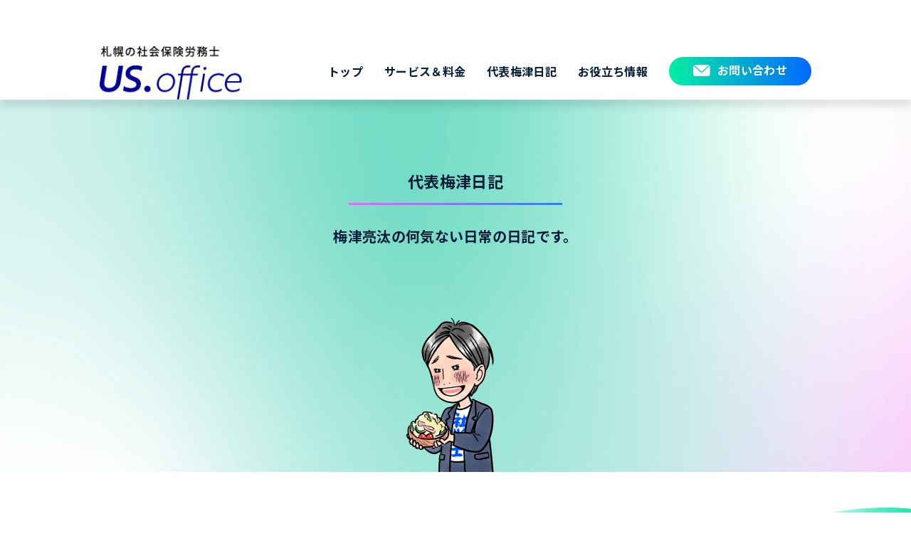

--- FILE ---
content_type: text/html; charset=UTF-8
request_url: https://umetsu-office.com/blog/%E3%83%90%E3%82%B9%E3%82%B1%E3%83%83%E3%83%88%E3%83%AF%E3%83%BC%E3%83%AB%E3%83%89%E3%82%AB%E3%83%83%E3%83%97/
body_size: 10447
content:
<!DOCTYPE html>
<html lang="ja">

<head>
<meta charset="UTF-8">

<title>社会保険労務士us.office</title>
<meta name="description" content="">
<meta property="og:type" content="website">
<meta property="og:url" content="https://">
<meta property="og:site_name" content="">
<meta property="og:title" content="">
<meta property="og:description" content="">
<meta property="og:image" content="https://umetsu-office.com/wpusofs/wp-content/themes/usoffice/images/ogp.jpg">

<meta name="viewport" content="width=device-width">
<meta name="format-detection" content="telephone=no">
<meta name="google" content="notranslate">

<link rel="icon" href="https://umetsu-office.com/wpusofs/wp-content/themes/usoffice/images/favicon.ico">
<link rel="apple-touch-icon" href="">

<link rel="stylesheet" href="https://umetsu-office.com/wpusofs/wp-content/themes/usoffice/style.css?20221017">

<!-- Google tag (gtag.js) -->
<script async src="https://www.googletagmanager.com/gtag/js?id=G-PM174DG8TP"></script>
<script>
  window.dataLayer = window.dataLayer || [];
  function gtag(){dataLayer.push(arguments);}
  gtag('js', new Date());

  gtag('config', 'G-PM174DG8TP');
</script>


		<!-- All in One SEO 4.4.5.1 - aioseo.com -->
		<meta name="description" content="こんにちは、代表の梅津です。 バスケットのワールドカップが開催され盛り上がっています。 一番盛り上がったフィン" />
		<meta name="robots" content="max-image-preview:large" />
		<link rel="canonical" href="https://umetsu-office.com/blog/%e3%83%90%e3%82%b9%e3%82%b1%e3%83%83%e3%83%88%e3%83%af%e3%83%bc%e3%83%ab%e3%83%89%e3%82%ab%e3%83%83%e3%83%97/" />
		<meta name="generator" content="All in One SEO (AIOSEO) 4.4.5.1" />

		<!-- Google tag (gtag.js) -->
<script async src="https://www.googletagmanager.com/gtag/js?id=G-Z3DMELD7ES"></script>
<script>
  window.dataLayer = window.dataLayer || [];
  function gtag(){dataLayer.push(arguments);}
  gtag('js', new Date());

  gtag('config', 'G-Z3DMELD7ES');
</script>
 <script type="text/javascript">
    (function(c,l,a,r,i,t,y){
        c[a]=c[a]||function(){(c[a].q=c[a].q||[]).push(arguments)};
        t=l.createElement(r);t.async=1;t.src="https://www.clarity.ms/tag/"+i;
        y=l.getElementsByTagName(r)[0];y.parentNode.insertBefore(t,y);
    })(window, document, "clarity", "script", "syr5dd8fny");
</script>
		<meta property="og:locale" content="ja_JP" />
		<meta property="og:site_name" content="社会保険労務士us.office | こんにちは、社会保険労務士us.officeの代表、梅津亮汰です。 この世の中には、知らないと損をすることがたくさんあります。 それは【働く場】においても同じです。知らないままでは、自分が損をしていることにも気付かずに過ごしていくことになります。もしも知っていたら現状の満足よりも一層高い満足を得られるかもしれません。" />
		<meta property="og:type" content="article" />
		<meta property="og:title" content="バスケットワールドカップ | 社会保険労務士us.office" />
		<meta property="og:description" content="こんにちは、代表の梅津です。 バスケットのワールドカップが開催され盛り上がっています。 一番盛り上がったフィン" />
		<meta property="og:url" content="https://umetsu-office.com/blog/%e3%83%90%e3%82%b9%e3%82%b1%e3%83%83%e3%83%88%e3%83%af%e3%83%bc%e3%83%ab%e3%83%89%e3%82%ab%e3%83%83%e3%83%97/" />
		<meta property="article:published_time" content="2023-08-30T02:21:51+00:00" />
		<meta property="article:modified_time" content="2023-08-30T02:21:51+00:00" />
		<meta name="twitter:card" content="summary_large_image" />
		<meta name="twitter:title" content="バスケットワールドカップ | 社会保険労務士us.office" />
		<meta name="twitter:description" content="こんにちは、代表の梅津です。 バスケットのワールドカップが開催され盛り上がっています。 一番盛り上がったフィン" />
		<script type="application/ld+json" class="aioseo-schema">
			{"@context":"https:\/\/schema.org","@graph":[{"@type":"BlogPosting","@id":"https:\/\/umetsu-office.com\/blog\/%e3%83%90%e3%82%b9%e3%82%b1%e3%83%83%e3%83%88%e3%83%af%e3%83%bc%e3%83%ab%e3%83%89%e3%82%ab%e3%83%83%e3%83%97\/#blogposting","name":"\u30d0\u30b9\u30b1\u30c3\u30c8\u30ef\u30fc\u30eb\u30c9\u30ab\u30c3\u30d7 | \u793e\u4f1a\u4fdd\u967a\u52b4\u52d9\u58ebus.office","headline":"\u30d0\u30b9\u30b1\u30c3\u30c8\u30ef\u30fc\u30eb\u30c9\u30ab\u30c3\u30d7","author":{"@id":"https:\/\/umetsu-office.com\/author\/um-mp0617\/#author"},"publisher":{"@id":"https:\/\/umetsu-office.com\/#organization"},"datePublished":"2023-08-30T02:21:51+09:00","dateModified":"2023-08-30T02:21:51+09:00","inLanguage":"ja","mainEntityOfPage":{"@id":"https:\/\/umetsu-office.com\/blog\/%e3%83%90%e3%82%b9%e3%82%b1%e3%83%83%e3%83%88%e3%83%af%e3%83%bc%e3%83%ab%e3%83%89%e3%82%ab%e3%83%83%e3%83%97\/#webpage"},"isPartOf":{"@id":"https:\/\/umetsu-office.com\/blog\/%e3%83%90%e3%82%b9%e3%82%b1%e3%83%83%e3%83%88%e3%83%af%e3%83%bc%e3%83%ab%e3%83%89%e3%82%ab%e3%83%83%e3%83%97\/#webpage"},"articleSection":"\u4ee3\u8868\u6885\u6d25\u65e5\u8a18"},{"@type":"BreadcrumbList","@id":"https:\/\/umetsu-office.com\/blog\/%e3%83%90%e3%82%b9%e3%82%b1%e3%83%83%e3%83%88%e3%83%af%e3%83%bc%e3%83%ab%e3%83%89%e3%82%ab%e3%83%83%e3%83%97\/#breadcrumblist","itemListElement":[{"@type":"ListItem","@id":"https:\/\/umetsu-office.com\/#listItem","position":1,"item":{"@type":"WebPage","@id":"https:\/\/umetsu-office.com\/","name":"\u30db\u30fc\u30e0","description":"\u30de\u30cd\u30fc\u30d5\u30a9\u30ef\u30fc\u30c9\u306b\u3088\u308b\u7d66\u4e0e\u8a08\u7b97\u30a2\u30a6\u30c8\u30bd\u30fc\u30b7\u30f3\u30b0\u3001\u52e4\u6020\u30b7\u30b9\u30c6\u30e0\u5c0e\u5165\u3001\u52b4\u52d9\u624b\u7d9a\u304d\u30aa\u30f3\u30e9\u30a4\u30f3\u5316\u306a\u3069\u3092\u3054\u691c\u8a0e\u4e2d\u306a\u3089\u5317\u6d77\u9053\u672d\u5e4c\u5e02\u306e\u793e\u4f1a\u4fdd\u967a\u52b4\u52d9\u58ebUS.office\u304c\u304a\u3059\u3059\u3081\u3067\u3059\u3002\u793e\u52b4\u58eb\u304c\u5c02\u9580\u7684\u306b\u30b5\u30dd\u30fc\u30c8\u3044\u305f\u3057\u307e\u3059\u306e\u3067\u305c\u3072\u3054\u76f8\u8ac7\u304f\u3060\u3055\u3044\u3002","url":"https:\/\/umetsu-office.com\/"},"nextItem":"https:\/\/umetsu-office.com\/category\/blog\/#listItem"},{"@type":"ListItem","@id":"https:\/\/umetsu-office.com\/category\/blog\/#listItem","position":2,"item":{"@type":"WebPage","@id":"https:\/\/umetsu-office.com\/category\/blog\/","name":"\u4ee3\u8868\u6885\u6d25\u65e5\u8a18","description":"\u3053\u3093\u306b\u3061\u306f\u3001\u4ee3\u8868\u306e\u6885\u6d25\u3067\u3059\u3002 \u30d0\u30b9\u30b1\u30c3\u30c8\u306e\u30ef\u30fc\u30eb\u30c9\u30ab\u30c3\u30d7\u304c\u958b\u50ac\u3055\u308c\u76db\u308a\u4e0a\u304c\u3063\u3066\u3044\u307e\u3059\u3002 \u4e00\u756a\u76db\u308a\u4e0a\u304c\u3063\u305f\u30d5\u30a3\u30f3","url":"https:\/\/umetsu-office.com\/category\/blog\/"},"nextItem":"https:\/\/umetsu-office.com\/blog\/%e3%83%90%e3%82%b9%e3%82%b1%e3%83%83%e3%83%88%e3%83%af%e3%83%bc%e3%83%ab%e3%83%89%e3%82%ab%e3%83%83%e3%83%97\/#listItem","previousItem":"https:\/\/umetsu-office.com\/#listItem"},{"@type":"ListItem","@id":"https:\/\/umetsu-office.com\/blog\/%e3%83%90%e3%82%b9%e3%82%b1%e3%83%83%e3%83%88%e3%83%af%e3%83%bc%e3%83%ab%e3%83%89%e3%82%ab%e3%83%83%e3%83%97\/#listItem","position":3,"item":{"@type":"WebPage","@id":"https:\/\/umetsu-office.com\/blog\/%e3%83%90%e3%82%b9%e3%82%b1%e3%83%83%e3%83%88%e3%83%af%e3%83%bc%e3%83%ab%e3%83%89%e3%82%ab%e3%83%83%e3%83%97\/","name":"\u30d0\u30b9\u30b1\u30c3\u30c8\u30ef\u30fc\u30eb\u30c9\u30ab\u30c3\u30d7","description":"\u3053\u3093\u306b\u3061\u306f\u3001\u4ee3\u8868\u306e\u6885\u6d25\u3067\u3059\u3002 \u30d0\u30b9\u30b1\u30c3\u30c8\u306e\u30ef\u30fc\u30eb\u30c9\u30ab\u30c3\u30d7\u304c\u958b\u50ac\u3055\u308c\u76db\u308a\u4e0a\u304c\u3063\u3066\u3044\u307e\u3059\u3002 \u4e00\u756a\u76db\u308a\u4e0a\u304c\u3063\u305f\u30d5\u30a3\u30f3","url":"https:\/\/umetsu-office.com\/blog\/%e3%83%90%e3%82%b9%e3%82%b1%e3%83%83%e3%83%88%e3%83%af%e3%83%bc%e3%83%ab%e3%83%89%e3%82%ab%e3%83%83%e3%83%97\/"},"previousItem":"https:\/\/umetsu-office.com\/category\/blog\/#listItem"}]},{"@type":"Organization","@id":"https:\/\/umetsu-office.com\/#organization","name":"\u793e\u4f1a\u4fdd\u967a\u52b4\u52d9\u58ebus.office","url":"https:\/\/umetsu-office.com\/"},{"@type":"Person","@id":"https:\/\/umetsu-office.com\/author\/um-mp0617\/#author","url":"https:\/\/umetsu-office.com\/author\/um-mp0617\/","name":"\u793e\u4f1a\u4fdd\u967a\u52b4\u52d9\u58eb us.office","image":{"@type":"ImageObject","@id":"https:\/\/umetsu-office.com\/blog\/%e3%83%90%e3%82%b9%e3%82%b1%e3%83%83%e3%83%88%e3%83%af%e3%83%bc%e3%83%ab%e3%83%89%e3%82%ab%e3%83%83%e3%83%97\/#authorImage","url":"https:\/\/secure.gravatar.com\/avatar\/1fd83643a1c09a585867b8ae5d424801b2e34cdae5504a478a6430048c47dfc5?s=96&d=mm&r=g","width":96,"height":96,"caption":"\u793e\u4f1a\u4fdd\u967a\u52b4\u52d9\u58eb us.office"}},{"@type":"WebPage","@id":"https:\/\/umetsu-office.com\/blog\/%e3%83%90%e3%82%b9%e3%82%b1%e3%83%83%e3%83%88%e3%83%af%e3%83%bc%e3%83%ab%e3%83%89%e3%82%ab%e3%83%83%e3%83%97\/#webpage","url":"https:\/\/umetsu-office.com\/blog\/%e3%83%90%e3%82%b9%e3%82%b1%e3%83%83%e3%83%88%e3%83%af%e3%83%bc%e3%83%ab%e3%83%89%e3%82%ab%e3%83%83%e3%83%97\/","name":"\u30d0\u30b9\u30b1\u30c3\u30c8\u30ef\u30fc\u30eb\u30c9\u30ab\u30c3\u30d7 | \u793e\u4f1a\u4fdd\u967a\u52b4\u52d9\u58ebus.office","description":"\u3053\u3093\u306b\u3061\u306f\u3001\u4ee3\u8868\u306e\u6885\u6d25\u3067\u3059\u3002 \u30d0\u30b9\u30b1\u30c3\u30c8\u306e\u30ef\u30fc\u30eb\u30c9\u30ab\u30c3\u30d7\u304c\u958b\u50ac\u3055\u308c\u76db\u308a\u4e0a\u304c\u3063\u3066\u3044\u307e\u3059\u3002 \u4e00\u756a\u76db\u308a\u4e0a\u304c\u3063\u305f\u30d5\u30a3\u30f3","inLanguage":"ja","isPartOf":{"@id":"https:\/\/umetsu-office.com\/#website"},"breadcrumb":{"@id":"https:\/\/umetsu-office.com\/blog\/%e3%83%90%e3%82%b9%e3%82%b1%e3%83%83%e3%83%88%e3%83%af%e3%83%bc%e3%83%ab%e3%83%89%e3%82%ab%e3%83%83%e3%83%97\/#breadcrumblist"},"author":{"@id":"https:\/\/umetsu-office.com\/author\/um-mp0617\/#author"},"creator":{"@id":"https:\/\/umetsu-office.com\/author\/um-mp0617\/#author"},"datePublished":"2023-08-30T02:21:51+09:00","dateModified":"2023-08-30T02:21:51+09:00"},{"@type":"WebSite","@id":"https:\/\/umetsu-office.com\/#website","url":"https:\/\/umetsu-office.com\/","name":"\u793e\u4f1a\u4fdd\u967a\u52b4\u52d9\u58ebus.office","description":"\u3053\u3093\u306b\u3061\u306f\u3001\u793e\u4f1a\u4fdd\u967a\u52b4\u52d9\u58ebus.office\u306e\u4ee3\u8868\u3001\u6885\u6d25\u4eae\u6c70\u3067\u3059\u3002 \u3053\u306e\u4e16\u306e\u4e2d\u306b\u306f\u3001\u77e5\u3089\u306a\u3044\u3068\u640d\u3092\u3059\u308b\u3053\u3068\u304c\u305f\u304f\u3055\u3093\u3042\u308a\u307e\u3059\u3002 \u305d\u308c\u306f\u3010\u50cd\u304f\u5834\u3011\u306b\u304a\u3044\u3066\u3082\u540c\u3058\u3067\u3059\u3002\u77e5\u3089\u306a\u3044\u307e\u307e\u3067\u306f\u3001\u81ea\u5206\u304c\u640d\u3092\u3057\u3066\u3044\u308b\u3053\u3068\u306b\u3082\u6c17\u4ed8\u304b\u305a\u306b\u904e\u3054\u3057\u3066\u3044\u304f\u3053\u3068\u306b\u306a\u308a\u307e\u3059\u3002\u3082\u3057\u3082\u77e5\u3063\u3066\u3044\u305f\u3089\u73fe\u72b6\u306e\u6e80\u8db3\u3088\u308a\u3082\u4e00\u5c64\u9ad8\u3044\u6e80\u8db3\u3092\u5f97\u3089\u308c\u308b\u304b\u3082\u3057\u308c\u307e\u305b\u3093\u3002","inLanguage":"ja","publisher":{"@id":"https:\/\/umetsu-office.com\/#organization"}}]}
		</script>
		<!-- All in One SEO -->

<link rel="alternate" type="application/rss+xml" title="社会保険労務士us.office &raquo; バスケットワールドカップ のコメントのフィード" href="https://umetsu-office.com/blog/%e3%83%90%e3%82%b9%e3%82%b1%e3%83%83%e3%83%88%e3%83%af%e3%83%bc%e3%83%ab%e3%83%89%e3%82%ab%e3%83%83%e3%83%97/feed/" />
<link rel="alternate" title="oEmbed (JSON)" type="application/json+oembed" href="https://umetsu-office.com/wp-json/oembed/1.0/embed?url=https%3A%2F%2Fumetsu-office.com%2Fblog%2F%25e3%2583%2590%25e3%2582%25b9%25e3%2582%25b1%25e3%2583%2583%25e3%2583%2588%25e3%2583%25af%25e3%2583%25bc%25e3%2583%25ab%25e3%2583%2589%25e3%2582%25ab%25e3%2583%2583%25e3%2583%2597%2F" />
<link rel="alternate" title="oEmbed (XML)" type="text/xml+oembed" href="https://umetsu-office.com/wp-json/oembed/1.0/embed?url=https%3A%2F%2Fumetsu-office.com%2Fblog%2F%25e3%2583%2590%25e3%2582%25b9%25e3%2582%25b1%25e3%2583%2583%25e3%2583%2588%25e3%2583%25af%25e3%2583%25bc%25e3%2583%25ab%25e3%2583%2589%25e3%2582%25ab%25e3%2583%2583%25e3%2583%2597%2F&#038;format=xml" />
<style id='wp-img-auto-sizes-contain-inline-css' type='text/css'>
img:is([sizes=auto i],[sizes^="auto," i]){contain-intrinsic-size:3000px 1500px}
/*# sourceURL=wp-img-auto-sizes-contain-inline-css */
</style>
<style id='wp-emoji-styles-inline-css' type='text/css'>

	img.wp-smiley, img.emoji {
		display: inline !important;
		border: none !important;
		box-shadow: none !important;
		height: 1em !important;
		width: 1em !important;
		margin: 0 0.07em !important;
		vertical-align: -0.1em !important;
		background: none !important;
		padding: 0 !important;
	}
/*# sourceURL=wp-emoji-styles-inline-css */
</style>
<style id='wp-block-library-inline-css' type='text/css'>
:root{--wp-block-synced-color:#7a00df;--wp-block-synced-color--rgb:122,0,223;--wp-bound-block-color:var(--wp-block-synced-color);--wp-editor-canvas-background:#ddd;--wp-admin-theme-color:#007cba;--wp-admin-theme-color--rgb:0,124,186;--wp-admin-theme-color-darker-10:#006ba1;--wp-admin-theme-color-darker-10--rgb:0,107,160.5;--wp-admin-theme-color-darker-20:#005a87;--wp-admin-theme-color-darker-20--rgb:0,90,135;--wp-admin-border-width-focus:2px}@media (min-resolution:192dpi){:root{--wp-admin-border-width-focus:1.5px}}.wp-element-button{cursor:pointer}:root .has-very-light-gray-background-color{background-color:#eee}:root .has-very-dark-gray-background-color{background-color:#313131}:root .has-very-light-gray-color{color:#eee}:root .has-very-dark-gray-color{color:#313131}:root .has-vivid-green-cyan-to-vivid-cyan-blue-gradient-background{background:linear-gradient(135deg,#00d084,#0693e3)}:root .has-purple-crush-gradient-background{background:linear-gradient(135deg,#34e2e4,#4721fb 50%,#ab1dfe)}:root .has-hazy-dawn-gradient-background{background:linear-gradient(135deg,#faaca8,#dad0ec)}:root .has-subdued-olive-gradient-background{background:linear-gradient(135deg,#fafae1,#67a671)}:root .has-atomic-cream-gradient-background{background:linear-gradient(135deg,#fdd79a,#004a59)}:root .has-nightshade-gradient-background{background:linear-gradient(135deg,#330968,#31cdcf)}:root .has-midnight-gradient-background{background:linear-gradient(135deg,#020381,#2874fc)}:root{--wp--preset--font-size--normal:16px;--wp--preset--font-size--huge:42px}.has-regular-font-size{font-size:1em}.has-larger-font-size{font-size:2.625em}.has-normal-font-size{font-size:var(--wp--preset--font-size--normal)}.has-huge-font-size{font-size:var(--wp--preset--font-size--huge)}.has-text-align-center{text-align:center}.has-text-align-left{text-align:left}.has-text-align-right{text-align:right}.has-fit-text{white-space:nowrap!important}#end-resizable-editor-section{display:none}.aligncenter{clear:both}.items-justified-left{justify-content:flex-start}.items-justified-center{justify-content:center}.items-justified-right{justify-content:flex-end}.items-justified-space-between{justify-content:space-between}.screen-reader-text{border:0;clip-path:inset(50%);height:1px;margin:-1px;overflow:hidden;padding:0;position:absolute;width:1px;word-wrap:normal!important}.screen-reader-text:focus{background-color:#ddd;clip-path:none;color:#444;display:block;font-size:1em;height:auto;left:5px;line-height:normal;padding:15px 23px 14px;text-decoration:none;top:5px;width:auto;z-index:100000}html :where(.has-border-color){border-style:solid}html :where([style*=border-top-color]){border-top-style:solid}html :where([style*=border-right-color]){border-right-style:solid}html :where([style*=border-bottom-color]){border-bottom-style:solid}html :where([style*=border-left-color]){border-left-style:solid}html :where([style*=border-width]){border-style:solid}html :where([style*=border-top-width]){border-top-style:solid}html :where([style*=border-right-width]){border-right-style:solid}html :where([style*=border-bottom-width]){border-bottom-style:solid}html :where([style*=border-left-width]){border-left-style:solid}html :where(img[class*=wp-image-]){height:auto;max-width:100%}:where(figure){margin:0 0 1em}html :where(.is-position-sticky){--wp-admin--admin-bar--position-offset:var(--wp-admin--admin-bar--height,0px)}@media screen and (max-width:600px){html :where(.is-position-sticky){--wp-admin--admin-bar--position-offset:0px}}

/*# sourceURL=wp-block-library-inline-css */
</style><style id='global-styles-inline-css' type='text/css'>
:root{--wp--preset--aspect-ratio--square: 1;--wp--preset--aspect-ratio--4-3: 4/3;--wp--preset--aspect-ratio--3-4: 3/4;--wp--preset--aspect-ratio--3-2: 3/2;--wp--preset--aspect-ratio--2-3: 2/3;--wp--preset--aspect-ratio--16-9: 16/9;--wp--preset--aspect-ratio--9-16: 9/16;--wp--preset--color--black: #000000;--wp--preset--color--cyan-bluish-gray: #abb8c3;--wp--preset--color--white: #ffffff;--wp--preset--color--pale-pink: #f78da7;--wp--preset--color--vivid-red: #cf2e2e;--wp--preset--color--luminous-vivid-orange: #ff6900;--wp--preset--color--luminous-vivid-amber: #fcb900;--wp--preset--color--light-green-cyan: #7bdcb5;--wp--preset--color--vivid-green-cyan: #00d084;--wp--preset--color--pale-cyan-blue: #8ed1fc;--wp--preset--color--vivid-cyan-blue: #0693e3;--wp--preset--color--vivid-purple: #9b51e0;--wp--preset--gradient--vivid-cyan-blue-to-vivid-purple: linear-gradient(135deg,rgb(6,147,227) 0%,rgb(155,81,224) 100%);--wp--preset--gradient--light-green-cyan-to-vivid-green-cyan: linear-gradient(135deg,rgb(122,220,180) 0%,rgb(0,208,130) 100%);--wp--preset--gradient--luminous-vivid-amber-to-luminous-vivid-orange: linear-gradient(135deg,rgb(252,185,0) 0%,rgb(255,105,0) 100%);--wp--preset--gradient--luminous-vivid-orange-to-vivid-red: linear-gradient(135deg,rgb(255,105,0) 0%,rgb(207,46,46) 100%);--wp--preset--gradient--very-light-gray-to-cyan-bluish-gray: linear-gradient(135deg,rgb(238,238,238) 0%,rgb(169,184,195) 100%);--wp--preset--gradient--cool-to-warm-spectrum: linear-gradient(135deg,rgb(74,234,220) 0%,rgb(151,120,209) 20%,rgb(207,42,186) 40%,rgb(238,44,130) 60%,rgb(251,105,98) 80%,rgb(254,248,76) 100%);--wp--preset--gradient--blush-light-purple: linear-gradient(135deg,rgb(255,206,236) 0%,rgb(152,150,240) 100%);--wp--preset--gradient--blush-bordeaux: linear-gradient(135deg,rgb(254,205,165) 0%,rgb(254,45,45) 50%,rgb(107,0,62) 100%);--wp--preset--gradient--luminous-dusk: linear-gradient(135deg,rgb(255,203,112) 0%,rgb(199,81,192) 50%,rgb(65,88,208) 100%);--wp--preset--gradient--pale-ocean: linear-gradient(135deg,rgb(255,245,203) 0%,rgb(182,227,212) 50%,rgb(51,167,181) 100%);--wp--preset--gradient--electric-grass: linear-gradient(135deg,rgb(202,248,128) 0%,rgb(113,206,126) 100%);--wp--preset--gradient--midnight: linear-gradient(135deg,rgb(2,3,129) 0%,rgb(40,116,252) 100%);--wp--preset--font-size--small: 13px;--wp--preset--font-size--medium: 20px;--wp--preset--font-size--large: 36px;--wp--preset--font-size--x-large: 42px;--wp--preset--spacing--20: 0.44rem;--wp--preset--spacing--30: 0.67rem;--wp--preset--spacing--40: 1rem;--wp--preset--spacing--50: 1.5rem;--wp--preset--spacing--60: 2.25rem;--wp--preset--spacing--70: 3.38rem;--wp--preset--spacing--80: 5.06rem;--wp--preset--shadow--natural: 6px 6px 9px rgba(0, 0, 0, 0.2);--wp--preset--shadow--deep: 12px 12px 50px rgba(0, 0, 0, 0.4);--wp--preset--shadow--sharp: 6px 6px 0px rgba(0, 0, 0, 0.2);--wp--preset--shadow--outlined: 6px 6px 0px -3px rgb(255, 255, 255), 6px 6px rgb(0, 0, 0);--wp--preset--shadow--crisp: 6px 6px 0px rgb(0, 0, 0);}:where(.is-layout-flex){gap: 0.5em;}:where(.is-layout-grid){gap: 0.5em;}body .is-layout-flex{display: flex;}.is-layout-flex{flex-wrap: wrap;align-items: center;}.is-layout-flex > :is(*, div){margin: 0;}body .is-layout-grid{display: grid;}.is-layout-grid > :is(*, div){margin: 0;}:where(.wp-block-columns.is-layout-flex){gap: 2em;}:where(.wp-block-columns.is-layout-grid){gap: 2em;}:where(.wp-block-post-template.is-layout-flex){gap: 1.25em;}:where(.wp-block-post-template.is-layout-grid){gap: 1.25em;}.has-black-color{color: var(--wp--preset--color--black) !important;}.has-cyan-bluish-gray-color{color: var(--wp--preset--color--cyan-bluish-gray) !important;}.has-white-color{color: var(--wp--preset--color--white) !important;}.has-pale-pink-color{color: var(--wp--preset--color--pale-pink) !important;}.has-vivid-red-color{color: var(--wp--preset--color--vivid-red) !important;}.has-luminous-vivid-orange-color{color: var(--wp--preset--color--luminous-vivid-orange) !important;}.has-luminous-vivid-amber-color{color: var(--wp--preset--color--luminous-vivid-amber) !important;}.has-light-green-cyan-color{color: var(--wp--preset--color--light-green-cyan) !important;}.has-vivid-green-cyan-color{color: var(--wp--preset--color--vivid-green-cyan) !important;}.has-pale-cyan-blue-color{color: var(--wp--preset--color--pale-cyan-blue) !important;}.has-vivid-cyan-blue-color{color: var(--wp--preset--color--vivid-cyan-blue) !important;}.has-vivid-purple-color{color: var(--wp--preset--color--vivid-purple) !important;}.has-black-background-color{background-color: var(--wp--preset--color--black) !important;}.has-cyan-bluish-gray-background-color{background-color: var(--wp--preset--color--cyan-bluish-gray) !important;}.has-white-background-color{background-color: var(--wp--preset--color--white) !important;}.has-pale-pink-background-color{background-color: var(--wp--preset--color--pale-pink) !important;}.has-vivid-red-background-color{background-color: var(--wp--preset--color--vivid-red) !important;}.has-luminous-vivid-orange-background-color{background-color: var(--wp--preset--color--luminous-vivid-orange) !important;}.has-luminous-vivid-amber-background-color{background-color: var(--wp--preset--color--luminous-vivid-amber) !important;}.has-light-green-cyan-background-color{background-color: var(--wp--preset--color--light-green-cyan) !important;}.has-vivid-green-cyan-background-color{background-color: var(--wp--preset--color--vivid-green-cyan) !important;}.has-pale-cyan-blue-background-color{background-color: var(--wp--preset--color--pale-cyan-blue) !important;}.has-vivid-cyan-blue-background-color{background-color: var(--wp--preset--color--vivid-cyan-blue) !important;}.has-vivid-purple-background-color{background-color: var(--wp--preset--color--vivid-purple) !important;}.has-black-border-color{border-color: var(--wp--preset--color--black) !important;}.has-cyan-bluish-gray-border-color{border-color: var(--wp--preset--color--cyan-bluish-gray) !important;}.has-white-border-color{border-color: var(--wp--preset--color--white) !important;}.has-pale-pink-border-color{border-color: var(--wp--preset--color--pale-pink) !important;}.has-vivid-red-border-color{border-color: var(--wp--preset--color--vivid-red) !important;}.has-luminous-vivid-orange-border-color{border-color: var(--wp--preset--color--luminous-vivid-orange) !important;}.has-luminous-vivid-amber-border-color{border-color: var(--wp--preset--color--luminous-vivid-amber) !important;}.has-light-green-cyan-border-color{border-color: var(--wp--preset--color--light-green-cyan) !important;}.has-vivid-green-cyan-border-color{border-color: var(--wp--preset--color--vivid-green-cyan) !important;}.has-pale-cyan-blue-border-color{border-color: var(--wp--preset--color--pale-cyan-blue) !important;}.has-vivid-cyan-blue-border-color{border-color: var(--wp--preset--color--vivid-cyan-blue) !important;}.has-vivid-purple-border-color{border-color: var(--wp--preset--color--vivid-purple) !important;}.has-vivid-cyan-blue-to-vivid-purple-gradient-background{background: var(--wp--preset--gradient--vivid-cyan-blue-to-vivid-purple) !important;}.has-light-green-cyan-to-vivid-green-cyan-gradient-background{background: var(--wp--preset--gradient--light-green-cyan-to-vivid-green-cyan) !important;}.has-luminous-vivid-amber-to-luminous-vivid-orange-gradient-background{background: var(--wp--preset--gradient--luminous-vivid-amber-to-luminous-vivid-orange) !important;}.has-luminous-vivid-orange-to-vivid-red-gradient-background{background: var(--wp--preset--gradient--luminous-vivid-orange-to-vivid-red) !important;}.has-very-light-gray-to-cyan-bluish-gray-gradient-background{background: var(--wp--preset--gradient--very-light-gray-to-cyan-bluish-gray) !important;}.has-cool-to-warm-spectrum-gradient-background{background: var(--wp--preset--gradient--cool-to-warm-spectrum) !important;}.has-blush-light-purple-gradient-background{background: var(--wp--preset--gradient--blush-light-purple) !important;}.has-blush-bordeaux-gradient-background{background: var(--wp--preset--gradient--blush-bordeaux) !important;}.has-luminous-dusk-gradient-background{background: var(--wp--preset--gradient--luminous-dusk) !important;}.has-pale-ocean-gradient-background{background: var(--wp--preset--gradient--pale-ocean) !important;}.has-electric-grass-gradient-background{background: var(--wp--preset--gradient--electric-grass) !important;}.has-midnight-gradient-background{background: var(--wp--preset--gradient--midnight) !important;}.has-small-font-size{font-size: var(--wp--preset--font-size--small) !important;}.has-medium-font-size{font-size: var(--wp--preset--font-size--medium) !important;}.has-large-font-size{font-size: var(--wp--preset--font-size--large) !important;}.has-x-large-font-size{font-size: var(--wp--preset--font-size--x-large) !important;}
/*# sourceURL=global-styles-inline-css */
</style>

<style id='classic-theme-styles-inline-css' type='text/css'>
/*! This file is auto-generated */
.wp-block-button__link{color:#fff;background-color:#32373c;border-radius:9999px;box-shadow:none;text-decoration:none;padding:calc(.667em + 2px) calc(1.333em + 2px);font-size:1.125em}.wp-block-file__button{background:#32373c;color:#fff;text-decoration:none}
/*# sourceURL=/wp-includes/css/classic-themes.min.css */
</style>
<script type="text/javascript" src="https://umetsu-office.com/wpusofs/wp-includes/js/jquery/jquery.min.js?ver=3.7.1" id="jquery-core-js"></script>
<script type="text/javascript" src="https://umetsu-office.com/wpusofs/wp-includes/js/jquery/jquery-migrate.min.js?ver=3.4.1" id="jquery-migrate-js"></script>
<link rel="https://api.w.org/" href="https://umetsu-office.com/wp-json/" /><link rel="alternate" title="JSON" type="application/json" href="https://umetsu-office.com/wp-json/wp/v2/posts/2030" /><link rel="EditURI" type="application/rsd+xml" title="RSD" href="https://umetsu-office.com/wpusofs/xmlrpc.php?rsd" />
<link rel='shortlink' href='https://umetsu-office.com/?p=2030' />
<link rel="icon" href="https://umetsu-office.com/wpusofs/wp-content/uploads/2025/10/cropped-01-scaled-1-32x32.png" sizes="32x32" />
<link rel="icon" href="https://umetsu-office.com/wpusofs/wp-content/uploads/2025/10/cropped-01-scaled-1-192x192.png" sizes="192x192" />
<link rel="apple-touch-icon" href="https://umetsu-office.com/wpusofs/wp-content/uploads/2025/10/cropped-01-scaled-1-180x180.png" />
<meta name="msapplication-TileImage" content="https://umetsu-office.com/wpusofs/wp-content/uploads/2025/10/cropped-01-scaled-1-270x270.png" />
<!-- Google 構造化データ マークアップ支援ツールが生成した JSON-LD マークアップです。 -->
<script type="application/ld+json">
{
"@context": "https://schema.org",
"@type": "LocalBusiness",
"name": "社会保険労務士US.office",
"logo": "https://umetsu-office.com/wpusofs/wp-content/themes/usoffice/images/logo.png",
"image": "https://umetsu-office.com/wpusofs/wp-content/themes/usoffice/images/mv_sp.png",
"telephone": "+81 11-600-2999",
"address": {
"@type": "PostalAddress",
"streetAddress": "二十四軒３条４丁目６番７号第３栄輪ビル４階Ｂ1",
"addressLocality": "札幌市西区",
"addressRegion": "北海道",
"addressCountry": "JP",
"postalCode": "063-0803"
},
"url": "https://umetsu-office.com/"
}
</script>
</head>

<body>

<header>
    <div class="inner">
        <div class="logo">
            <img src="https://umetsu-office.com/wpusofs/wp-content/themes/usoffice/images/logo.png" width="206" height="auto" alt="札幌の社会保険労務士US.office">
        </div>
        <nav class="flex">
            <a href="https://umetsu-office.com/">トップ</a>
            <a href="https://umetsu-office.com/service">サービス＆料金</a>
            <a href="https://umetsu-office.com/category/blog">代表梅津日記</a>
            <a href="https://ume-ryo.com/blog/" target="_blank">お役立ち情報</a>
            <a class="btn mail" href="https://umetsu-office.com/contact">お問い合わせ</a>
        </nav>
        <img id="Menu" class="sp" src="https://umetsu-office.com/wpusofs/wp-content/themes/usoffice/images/ico_menu.png" width="66" height="auto" alt="MENU">
    </div>
    <nav class="spmenu">
        <img id="Close" src="https://umetsu-office.com/wpusofs/wp-content/themes/usoffice/images/ico_close.png" width="66" height="auto" alt="CLOSE">
        <ul>
            <li><a href="https://umetsu-office.com/">トップ</a></li>
            <li class="child"><a href="https://umetsu-office.com/#Message">メッセージ</a></li>
            <li class="child"><a href="https://umetsu-office.com/#Profile">プロフィール</a></li>
            <li class="child"><a href="https://umetsu-office.com/#Faq">よくある質問</a></li>
            <li><a href="https://umetsu-office.com/service">サービス＆料金</a></li>
            <li><a href="https://umetsu-office.com/category/blog">代表梅津日記</a></li>
            <li><a href="https://ume-ryo.com/blog/" target="_blank">お役立ち情報</a></li>
            <li class="contact"><a class="btn mail" href="https://umetsu-office.com/contact">お問い合わせ</a></li>
            <li class="sub"><a href="https://umetsu-office.com/privacy">プライバシーポリシー</a></li>
        </ul>
    </nav>
</header>

<div class="archive wrapper">
    <section class="mv">
        <div class="center">
            <h1 class="ttl4">代表梅津日記</h1>
            <h2>梅津亮汰の何気ない日常の日記です。</h2>
            <p><img src="https://umetsu-office.com/wpusofs/wp-content/themes/usoffice/images/img_ume.png" width="153" height="auto" alt=""></p>
        </div>
    </section>

    <section class="container">
        <div class="minner">

        
            <article>
                <p class="date">2023.08.30</p>
                <h3 class="ttl1">バスケットワールドカップ</h3>
                <div class="content">
                    <p>こんにちは、代表の梅津です。</p>
<p>バスケットのワールドカップが開催され盛り上がっています。</p>
<p>一番盛り上がったフィンランド戦を見ていなく後悔しました。</p>
<p>１次ラウンドは終わりましたが、まだまだ続くようなので今後は全て見ていきたいと思います。</p>
<p>バスケットはいろいろとルールがあるので難しいですが、私はあひるの空というバスケットの漫画が好きで読んでいるので、ある程度知ったうえで見ることが出来て楽しいです。</p>
<p>漫画で勉強することもありますね。</p>
<p>頑張れニッポン！</p>
<p>それではまた。</p>
                </div>
            </article>

                        
        </div>

        <div class="center">
            <a class="btn" href="https://umetsu-office.com/category/blog">一覧へ戻る</a>
        </div>

    </section>

</div>




<img id="GoTop" src="https://umetsu-office.com/wpusofs/wp-content/themes/usoffice/images/ico_gotop.png" width="50" height="50" alt="">
<footer>
    <div class="inner flex">
        <div class="box">
            <h6>社会保険労務士US.office</h6>
            <p class="address">札幌市西区二十四軒3条4丁目6番7号<br class="sp">第3栄輪ビル4階Ｂ1<br>TEL：011-600-2999</p>
            <div class="submit">
                <a class="btn mail" href="https://umetsu-office.com/contact">お問い合わせ</a>
            </div>
            <nav class="global flex">
                <ul>
                    <li><a href="https://umetsu-office.com/">トップページ</a></li>
                    <li class="small"><a href="https://umetsu-office.com/#Message">・メッセージ</a></li>
                    <li class="small"><a href="https://umetsu-office.com/#Profile">・プロフィール</a></li>
                    <li class="small"><a href="https://umetsu-office.com/#Faq">・よくあるご質問</a></li>
                </ul>
                <ul>
                    <li><a href="https://umetsu-office.com/service">サービス＆料金</a></li>
                    <li><a href="https://umetsu-office.com/category/blog">代表梅津日記</a></li>
                    <li><a href="https://ume-ryo.com/blog/" target="_blank">お役立ち情報</a></li>
                    <li><a href="https://umetsu-office.com/privacy">プライバシーポリシー</a></li>
                </ul>
            </nav>
        </div>
        <div class="box">
            <p>SNSでも情報配信しています！</p>
            <ul class="sns">
                <li><a href="https://www.instagram.com/ume_sharo_office/" target="_blank"><img src="https://umetsu-office.com/wpusofs/wp-content/themes/usoffice/images/ico_insta.png" width="35" height="auto" alt="Instagram">サクッと読めるお役立ち情報</a></li>
                <li><a href="https://twitter.com/umetsu_office" target="_blank"><img src="https://umetsu-office.com/wpusofs/wp-content/themes/usoffice/images/ico_x.png" width="35" height="auto" alt="X">梅津の個人的なつぶやき</a></li>
                <li><a href="https://page.line.me/069ennet?openQrModal=true" target="_blank"><img src="https://umetsu-office.com/wpusofs/wp-content/themes/usoffice/images/ico_line.png" width="35" height="auto" alt="LINE">メッセージのやりとり・メルマガ配信</a></li>
                <li><a href="https://www.facebook.com/ume.sharo.office" target="_blank"><img src="https://umetsu-office.com/wpusofs/wp-content/themes/usoffice/images/ico_fb.png" width="35" height="auto" alt="Facebook">読み込めるお役立ち情報</a></li>
                <li><a href="https://www.youtube.com/channel/UCEJs9TXV4l1MMA35FcNCsNw/featured" target="_blank"><img src="https://umetsu-office.com/wpusofs/wp-content/themes/usoffice/images/ico_youtube.png" width="35" height="auto" alt="YouTube">社労士も必見！お勉強動画</a></li>
            </ul>
        </div>
    </div>
    <div class="copy center">© 2022 社会保険労務士US.office All Rights Reserved.</div>
</footer>



<!-- <script src="https://ajax.googleapis.com/ajax/libs/jquery/3.6.0/jquery.min.js"></script> -->
<script src="https://umetsu-office.com/wpusofs/wp-content/themes/usoffice/setting-dist.js"></script>

<script type="speculationrules">
{"prefetch":[{"source":"document","where":{"and":[{"href_matches":"/*"},{"not":{"href_matches":["/wpusofs/wp-*.php","/wpusofs/wp-admin/*","/wpusofs/wp-content/uploads/*","/wpusofs/wp-content/*","/wpusofs/wp-content/plugins/*","/wpusofs/wp-content/themes/usoffice/*","/*\\?(.+)"]}},{"not":{"selector_matches":"a[rel~=\"nofollow\"]"}},{"not":{"selector_matches":".no-prefetch, .no-prefetch a"}}]},"eagerness":"conservative"}]}
</script>
<script type="text/javascript" src="https://umetsu-office.com/wpusofs/wp-includes/js/jquery/ui/core.min.js?ver=1.13.3" id="jquery-ui-core-js"></script>
<script type="text/javascript" src="https://umetsu-office.com/wpusofs/wp-includes/js/jquery/ui/datepicker.min.js?ver=1.13.3" id="jquery-ui-datepicker-js"></script>
<script type="text/javascript" id="jquery-ui-datepicker-js-after">
/* <![CDATA[ */
jQuery(function(jQuery){jQuery.datepicker.setDefaults({"closeText":"\u9589\u3058\u308b","currentText":"\u4eca\u65e5","monthNames":["1\u6708","2\u6708","3\u6708","4\u6708","5\u6708","6\u6708","7\u6708","8\u6708","9\u6708","10\u6708","11\u6708","12\u6708"],"monthNamesShort":["1\u6708","2\u6708","3\u6708","4\u6708","5\u6708","6\u6708","7\u6708","8\u6708","9\u6708","10\u6708","11\u6708","12\u6708"],"nextText":"\u6b21","prevText":"\u524d","dayNames":["\u65e5\u66dc\u65e5","\u6708\u66dc\u65e5","\u706b\u66dc\u65e5","\u6c34\u66dc\u65e5","\u6728\u66dc\u65e5","\u91d1\u66dc\u65e5","\u571f\u66dc\u65e5"],"dayNamesShort":["\u65e5","\u6708","\u706b","\u6c34","\u6728","\u91d1","\u571f"],"dayNamesMin":["\u65e5","\u6708","\u706b","\u6c34","\u6728","\u91d1","\u571f"],"dateFormat":"yy\u5e74mm\u6708d\u65e5","firstDay":1,"isRTL":false});});
//# sourceURL=jquery-ui-datepicker-js-after
/* ]]> */
</script>
<script id="wp-emoji-settings" type="application/json">
{"baseUrl":"https://s.w.org/images/core/emoji/17.0.2/72x72/","ext":".png","svgUrl":"https://s.w.org/images/core/emoji/17.0.2/svg/","svgExt":".svg","source":{"concatemoji":"https://umetsu-office.com/wpusofs/wp-includes/js/wp-emoji-release.min.js?ver=6.9"}}
</script>
<script type="module">
/* <![CDATA[ */
/*! This file is auto-generated */
const a=JSON.parse(document.getElementById("wp-emoji-settings").textContent),o=(window._wpemojiSettings=a,"wpEmojiSettingsSupports"),s=["flag","emoji"];function i(e){try{var t={supportTests:e,timestamp:(new Date).valueOf()};sessionStorage.setItem(o,JSON.stringify(t))}catch(e){}}function c(e,t,n){e.clearRect(0,0,e.canvas.width,e.canvas.height),e.fillText(t,0,0);t=new Uint32Array(e.getImageData(0,0,e.canvas.width,e.canvas.height).data);e.clearRect(0,0,e.canvas.width,e.canvas.height),e.fillText(n,0,0);const a=new Uint32Array(e.getImageData(0,0,e.canvas.width,e.canvas.height).data);return t.every((e,t)=>e===a[t])}function p(e,t){e.clearRect(0,0,e.canvas.width,e.canvas.height),e.fillText(t,0,0);var n=e.getImageData(16,16,1,1);for(let e=0;e<n.data.length;e++)if(0!==n.data[e])return!1;return!0}function u(e,t,n,a){switch(t){case"flag":return n(e,"\ud83c\udff3\ufe0f\u200d\u26a7\ufe0f","\ud83c\udff3\ufe0f\u200b\u26a7\ufe0f")?!1:!n(e,"\ud83c\udde8\ud83c\uddf6","\ud83c\udde8\u200b\ud83c\uddf6")&&!n(e,"\ud83c\udff4\udb40\udc67\udb40\udc62\udb40\udc65\udb40\udc6e\udb40\udc67\udb40\udc7f","\ud83c\udff4\u200b\udb40\udc67\u200b\udb40\udc62\u200b\udb40\udc65\u200b\udb40\udc6e\u200b\udb40\udc67\u200b\udb40\udc7f");case"emoji":return!a(e,"\ud83e\u1fac8")}return!1}function f(e,t,n,a){let r;const o=(r="undefined"!=typeof WorkerGlobalScope&&self instanceof WorkerGlobalScope?new OffscreenCanvas(300,150):document.createElement("canvas")).getContext("2d",{willReadFrequently:!0}),s=(o.textBaseline="top",o.font="600 32px Arial",{});return e.forEach(e=>{s[e]=t(o,e,n,a)}),s}function r(e){var t=document.createElement("script");t.src=e,t.defer=!0,document.head.appendChild(t)}a.supports={everything:!0,everythingExceptFlag:!0},new Promise(t=>{let n=function(){try{var e=JSON.parse(sessionStorage.getItem(o));if("object"==typeof e&&"number"==typeof e.timestamp&&(new Date).valueOf()<e.timestamp+604800&&"object"==typeof e.supportTests)return e.supportTests}catch(e){}return null}();if(!n){if("undefined"!=typeof Worker&&"undefined"!=typeof OffscreenCanvas&&"undefined"!=typeof URL&&URL.createObjectURL&&"undefined"!=typeof Blob)try{var e="postMessage("+f.toString()+"("+[JSON.stringify(s),u.toString(),c.toString(),p.toString()].join(",")+"));",a=new Blob([e],{type:"text/javascript"});const r=new Worker(URL.createObjectURL(a),{name:"wpTestEmojiSupports"});return void(r.onmessage=e=>{i(n=e.data),r.terminate(),t(n)})}catch(e){}i(n=f(s,u,c,p))}t(n)}).then(e=>{for(const n in e)a.supports[n]=e[n],a.supports.everything=a.supports.everything&&a.supports[n],"flag"!==n&&(a.supports.everythingExceptFlag=a.supports.everythingExceptFlag&&a.supports[n]);var t;a.supports.everythingExceptFlag=a.supports.everythingExceptFlag&&!a.supports.flag,a.supports.everything||((t=a.source||{}).concatemoji?r(t.concatemoji):t.wpemoji&&t.twemoji&&(r(t.twemoji),r(t.wpemoji)))});
//# sourceURL=https://umetsu-office.com/wpusofs/wp-includes/js/wp-emoji-loader.min.js
/* ]]> */
</script>
</body>
</html>
